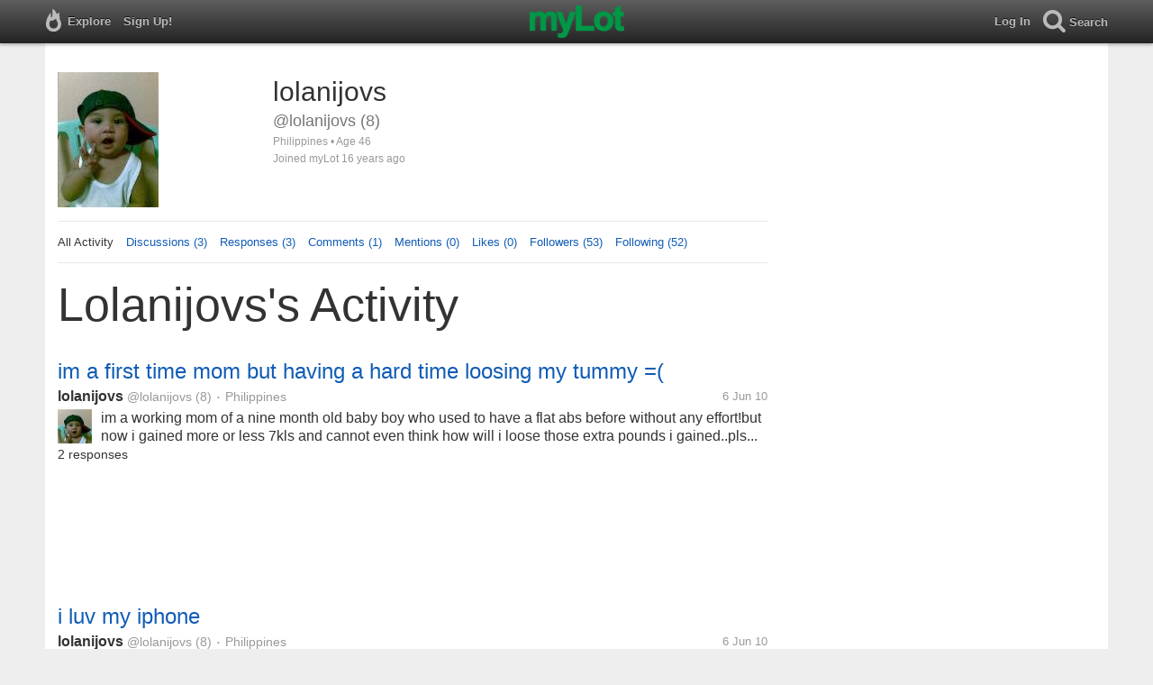

--- FILE ---
content_type: text/html; charset=utf-8
request_url: https://www.mylot.com/lolanijovs
body_size: 27894
content:

<!DOCTYPE html>
<html>
<head>
    <title>@lolanijovs on myLot</title>
    <meta charset="utf-8" />
    <meta name="viewport" content="width=device-width,initial-scale=1.0,user-scalable=0" />
    <meta http-equiv="content-language" content="en">
    <meta property="og:site_name" content="myLot" />
    <meta property="og:title" content="@lolanijovs on myLot" />
    
    <meta name="description" content="This is lolanijovs&#39;s user profile on myLot. Discussions, responses, comments, likes &amp; more." />
    <meta property="og:description" content="This is lolanijovs&#39;s user profile on myLot. Discussions, responses, comments, likes &amp; more." />
    <meta property="og:image" content="https://img.mylot.com/220x150/2354680.jpg" />

    <link href="/Content/cssResponsive?v=ejW_FyjyIF-glpL9atxbZ8tBc8yeIJGtGIq3cg-yznc1" rel="stylesheet"/>

    <script src="https://code.jquery.com/jquery-1.7.1.min.js"></script>
    <script src="https://code.jquery.com/ui/1.8.20/jquery-ui.min.js"></script>
    <script src="/bundles/mylotjs?v=vqpWxx3EJGWlvPNleBf8RW82ZOFZAuiwU703jIBhyEc1"></script>



        <script>
            window._SWP = {
                pid: 806,
                s1: '',
                s2: '',
                callback: function (result) {
                    if (result && result.success) {
                        if (result.newSubscription) {
                            ga('send', 'event', 'push', 'new subscription');
                        } else {
                            ga('send', 'event', 'push', 'already subscribed');
                        }
                    } else {
                        ga('send', 'event', 'push', 'subscription blocked');
                    }
                }
            };
        </script>
        <script src='https://pushtoast-a.akamaihd.net/2.0/sw.register.js'
                data-pta_domain='www.mylot.com'
                data-pta_owner='b9a1ebdcab65'
                data-pta_id-Site='21025'
                data-pta_webpushid='web.26.apple.com'>
        </script>
</head>
    <body>
        

<div id="top-container" class="top-container">
    <div id="top-nav-bar">
        <div id="menu-left">
            <ul>
                <li>
                    <div class="menu menu-explore">      
                        <div class="menu-nav-text">                      
                            Explore                           
                        </div>
                    </div>
                    <div class="menu-sub-container">
                        <a href="/explore/toprated">
                            <div class="menu-sub">
                                Top Rated Discussions
                            </div>
                        </a>
                        <a href="/explore/mostrecent">
                            <div class="menu-sub">
                                Most Recent Discussions
                            </div>
                        </a>
                        <a href="/explore/activity">
                            <div class="menu-sub">
                                Most Recent Activity
                            </div>
                        </a>
                        <a href="/explore/hot">
                            <div class="menu-sub">
                                Hot Discussions
                            </div>
                        </a>
                        <a href="/explore/newuser">
                            <div class="menu-sub">
                                New User Discussions
                            </div>
                        </a>
                        <a href="/explore/noresponses">
                            <div class="menu-sub menu-sub-divider">
                                Discussions w/ No Response
                            </div>
                        </a>
                        <a href="/mylot/help">
                            <div class="menu-sub">
                                Help
                            </div>
                        </a>
                        <a href="/mylot/help/faq">
                            <div class="menu-sub">
                                FAQ
                            </div>
                        </a>
                        <a href="/mylot/earnings">
                            <div class="menu-sub">
                                Earnings Program
                            </div>
                        </a>
                        <a href="/mylot/help/guidelines">
                            <div class="menu-sub">
                                Community Guidelines
                            </div>
                        </a>
                        <a href="/mylot/contact">
                            <div class="menu-sub">
                                Contact
                            </div>
                        </a>
                    </div>
                </li>
                <li>
                    <a rel="nofollow" href="/SignUp">
                        <div class="menu">
                            <div>
                                Sign Up!                         
                            </div>
                        </div>
                    </a>
                </li>                 
                <li>
                    <div id="mylotLogoDivLoggedIn">
                        <a href="/">
                            <img id="mylotlogo" src="/Content/images/myLotGreen.png" />
                            <img id="mylotlogoM" src="/Content/images/myLotGreenM.png" />
                        </a>
                    </div>
                </li>
            </ul>
        </div>
        <div id="menu-right">
            <ul>
                <li id="mnuLog">
                    <a rel="nofollow" href="#" onclick="onLogClk();return false">
                        <div class="menu">
                            <div>
                                Log In                        
                            </div>
                        </div>
                    </a>
                </li>
                <li id="menu-li-search">
                    <div class="menu menu-search"> 
                        <div class="menu-nav-text">                           
                            Search                     
                        </div>   
                    </div>
                    <div class="menu-sub-container-right-container" style="left:-84px !important;">
                        <div class="menu-sub-container-right">
                            <a rel="nofollow" href="#" onclick="onSearchMenuClick(1);return false">
                                <div class="menu-sub">
                                    Tagged Discussions
                                </div>
                            </a>
                            <a rel="nofollow" href="#" onclick="onSearchMenuClick(2);return false">
                                <div class="menu-sub">
                                    Tagged Responses
                                </div>
                            </a>
                            <a rel="nofollow" href="#" onclick="onSearchMenuClick(3);return false">
                                <div class="menu-sub">
                                    Tagged Comments
                                </div>
                            </a>
                            <a rel="nofollow" href="#" onclick="onSearchMenuClick(4);return false">
                                <div class="menu-sub menu-sub-divider">
                                    Tagged All Activity
                                </div>
                            </a>
                            <a rel="nofollow" href="#" onclick="onSearchMenuClick(5);return false">
                                <div class="menu-sub menu-sub-divider">
                                    Users
                                </div>
                            </a>
                            <a rel="nofollow" href="#" onclick="onSearchMenuClick(6);return false">
                                <div class="menu-sub">
                                    Full Text Discussions
                                </div>
                            </a>
                            <a rel="nofollow" href="#" onclick="onSearchMenuClick(7);return false">
                                <div class="menu-sub">
                                    Full Text Responses
                                </div>
                            </a>
                            <a rel="nofollow" href="#" onclick="onSearchMenuClick(8);return false">
                                <div class="menu-sub">
                                    Full Text Comments
                                </div>
                            </a>
                            <a rel="nofollow" href="#" onclick="onSearchMenuClick(9);return false">
                                <div class="menu-sub">
                                    Full Text All Activity
                                </div>
                            </a>
                        </div>
                    </div>
                </li>
                <li>
                    <form id="menu-searchform">
                        <input id="menu-searchbox" type="text" autocomplete="off" spellcheck="false" placeholder="Search" onkeydown="if (event.keyCode == 13) { onSearch(event); event.preventDefault(); return false; }">
                        <span style="float:right"><a id="menu-searchbox-close" href="#">X</a></span>
                    </form>
                </li>
            </ul>
        </div>
    </div>
</div>

<script src="/bundles/headerjs?v=4rQC2BHQ0SeJ_2qU6dvOxQ1-Ik10fkXbKWZoItLZqUA1"></script>

        <div id="mainCnt">
            <div>
                
                <div id="main2">
                    <div class="main">
                        


<div id="mainArea">

<div id="proAv">
    <img src='https://img.mylot.com/220x150/2354680.jpg' />
</div>
<div id="proBlk">
    <div id="proInf">
        <div id="proRn">lolanijovs</div>
        <div id="proUn">@lolanijovs (8)</div>
        <div id="proLoc">Philippines •  Age 46</div>
        <div id="proJnd">Joined myLot 16 years ago</div>
            
    </div>
</div>
<div id="proMnu">
    <div>All Activity</div>
    <div><a href="/lolanijovs/posts">Discussions (3)</a></div>
    <div><a href="/lolanijovs/responses">Responses (3)</a></div>
    <div><a href="/lolanijovs/comments">Comments (1)</a></div>
    <div><a href="/lolanijovs/mentions">Mentions (0)</a></div>
    <div><a href="/lolanijovs/likes">Likes (0)</a></div>
    <div><a href="/lolanijovs/followers">Followers (53)</a></div>
    <div><a href="/lolanijovs/following">Following (52)</a></div>
</div>
<div id="messageThreads" style="display: none;margin-top:0px;padding-left:0px;padding-right:0px;padding-bottom:0px;padding-top:0px;max-width:550px;overflow-x:hidden;overflow-y:hidden;">
    <div class="messageThreads-thread" id="messageThread"> 
    </div>
    <div style="background-color:#f5f5f5;height:150px;border-top:1px solid #e8e8e8;padding-top:14px;">
        <textarea style="width:89%;height:56px;padding:9px;resize:none;margin-bottom:10px;margin-left:15px;" id="messageNew" name="messageNew"></textarea>
        <div style="width: 100%; height:28px;">
            <div style="float: right;margin-right:15px;">
                <img id="ajaxLoadImgMessageThreads" style="display: none" src="/Content/images/ajax-loader.gif" />
                <input id="messageThreadsSendButton" class="messageThreads-button" type="button" value="Send message" onclick="mylotDALCalls.onSendMessageClick();" />
            </div>
        </div>
    </div>
</div>        <h1 id="atvHed">lolanijovs&#39;s Activity</h1>
        <div id="atvItems">

    <div class='atvDiscTit'>
        <a href='/post/2330093/im-a-first-time-mom-but-having-a-hard-time-loosing-my-tummy'>im a first time mom but having a hard time loosing my tummy =(</a>
    </div>
    <div class='atvDiscArea'>
        <div class='atvDiscBox'>
            <span class='atvDiscRn'><a href='/lolanijovs'>lolanijovs</a></span>
            <span class='atvDiscUn'><a href='/lolanijovs'>@lolanijovs</a> (8)</span>
            <span class='atvDiscLoc'><span class="bull">&bull;</span> Philippines</span>
            <span class='atvDiscDat'>6 Jun 10</span>
            <div>
                <a href="/lolanijovs"><img height="38" width="38" class="atvAv" src="https://img.mylot.com/62x62/2354680.jpg" /></a>
                    <a class="atvDiscDes" href='/post/2330093/im-a-first-time-mom-but-having-a-hard-time-loosing-my-tummy'><div>im a working mom of a nine month old baby boy who used to have a flat abs before without any effort!but now i gained more or less 7kls and cannot even think how will i loose those extra pounds i gained..pls help me!!!!</div></a>
            </div>
                            <div class='atvDiscResCnt'>
                    2 responses                 </div>
            
                                                            
        </div>
    </div>
            <div id="top-ad">
<script type='text/javascript'>
    var htmlt = "";
    if ($("#mainArea").width() > 728) {
        htmlt += "<iframe name='ad728x90' src='/Content/ads/tribal/728x90.html' width='728' height='90'></iframe>"
    }
    else {
        htmlt += "<iframe name='ad300x250' src='/Content/ads/tribal/300x250.html' width='300' height='250'></iframe>"
    }
    $("#top-ad").append(htmlt);
    mylotDAL.tribalCounter++;
</script>            </div>
    <div class='atvDiscTit'>
        <a href='/post/2330089/i-luv-my-iphone'>i luv my iphone</a>
    </div>
    <div class='atvDiscArea'>
        <div class='atvDiscBox'>
            <span class='atvDiscRn'><a href='/lolanijovs'>lolanijovs</a></span>
            <span class='atvDiscUn'><a href='/lolanijovs'>@lolanijovs</a> (8)</span>
            <span class='atvDiscLoc'><span class="bull">&bull;</span> Philippines</span>
            <span class='atvDiscDat'>6 Jun 10</span>
            <div>
                <a href="/lolanijovs"><img height="38" width="38" class="atvAv" src="https://img.mylot.com/62x62/2354680.jpg" /></a>
                    <a class="atvDiscDes" href='/post/2330089/i-luv-my-iphone'><div>weeeee! i love iphone!!!!! in my it is one of the best gadgets ever invented..i didn't realize i will enjoy "a mobile phone" this much, can play my fave plants vs zombies anywhere, can surf the net whenever wifi connection is...</div></a>
            </div>
                            <div class='atvDiscResCnt'>
                    3 responses                 </div>
            
                                                            
        </div>
    </div>
    <div class='atvDiscTit'>
        <a href='/post/2325370/i-want-to-buy-new-car'>i want to buy new car..</a>
    </div>
    <div class='atvDiscArea'>
        <div class='atvDiscBox'>
            <span class='atvDiscRn'><a href='/qistina05'>qistina05</a></span>
            <span class='atvDiscUn'><a href='/qistina05'>@qistina05</a> (18)</span>
            <span class='atvDiscLoc'><span class="bull">&bull;</span> Malaysia</span>
            <span class='atvDiscDat'>29 May 10</span>
            <div>
                <a href="/qistina05"><img height="38" width="38" class="atvAv" src="https://img.mylot.com/62x62/2080207.jpg" /></a>
                    <a class="atvDiscDes" href='/post/2325370/i-want-to-buy-new-car'><div>where else we can get money to buy this such expensive things??
car is very important for me and of course for all of us because by a car, we can go anywhere we like..</div></a>
            </div>
                <div class='atvDiscTag'>
<a rel='nofollow' href='/tag/car'><div class='actTag'>car</div></a><a rel='nofollow' href='/tag/get-money'><div class='actTag'>get&nbsp;money</div></a><a rel='nofollow' href='/tag/money'><div class='actTag'>money</div></a>                </div>
                            <div class='atvDiscResCnt'>
                    3 responses                 </div>
            
                                                            
        </div>
        <div>
            <a href="/lolanijovs"><img height="28" width="28" class="atvAv" src="https://img.mylot.com/62x62/2354680.jpg" /></a>
            <a class="atvSnip" href='/response/2325370/13490780'><div><span>lolanijovs</span> don't buy if that is the only money you have because it doesnt end there, you have to consider periodic maintenance for your engine & aircon, not to mention raise on fuel prices, yearly insurance, registrations and all.. </div></a>
            <div class="atvActDat">29 May 10</div>
                    </div>
    </div>
    <div class='atvDiscTit'>
        <a href='/post/2322504/when-you-fight-with-your-mom-how-long-does-the-fight-last'>When you fight with your mom, how long does the fight last?</a>
    </div>
    <div class='atvDiscArea'>
        <div class='atvDiscBox'>
            <span class='atvDiscRn'><a href='/Lxandra79'>Lxandra79</a></span>
            <span class='atvDiscUn'><a href='/Lxandra79'>@Lxandra79</a> (1535)</span>
            <span class='atvDiscLoc'><span class="bull">&bull;</span> United States</span>
            <span class='atvDiscDat'>25 May 10</span>
            <div>
                <a href="/Lxandra79"><img height="38" width="38" class="atvAv" src="https://img.mylot.com/62x62/2500758.jpg" /></a>
                    <a class="atvDiscDes" href='/post/2322504/when-you-fight-with-your-mom-how-long-does-the-fight-last'><div>When my mom and I fight, we exchange words that we don't mean, and it lasts for a couple of days. 
Now that I don't live with her no more its sad, because when we did live together we fought and we made up the next hour or the...</div></a>
            </div>
                <div class='atvDiscTag'>
<a rel='nofollow' href='/tag/daughter'><div class='actTag'>daughter</div></a><a rel='nofollow' href='/tag/family'><div class='actTag'>family</div></a><a rel='nofollow' href='/tag/fight'><div class='actTag'>fight</div></a><a rel='nofollow' href='/tag/mom'><div class='actTag'>mom</div></a><a rel='nofollow' href='/tag/sad'><div class='actTag'>sad</div></a>                </div>
                            <div class='atvDiscResCnt'>
                    17 responses <span class="bull">&bull;</span>                </div>
                            <div class='atvDiscLik'>
                    <span onclick='onLikesClick(3,2322504)'>1 person</span>
                </div>

                                                            
        </div>
        <div>
            <a href="/lolanijovs"><img height="28" width="28" class="atvAv" src="https://img.mylot.com/62x62/2354680.jpg" /></a>
            <a class="atvSnip" href='/response/2322504/13490723'><div><span>lolanijovs</span> i remember the last time i fought with mom was like 20 years ago...why that long?because she died in a car accident when i was 18yr old and now im 30, as a child back then i feel very bad every she shouts at me and i even answer back with the same sound but...</div></a>
            <div class="atvActDat">29 May 10</div>
                    </div>
    </div>
    <div class='atvDiscTit'>
        <a href='/post/2303632/white-spaghetti'>White Spaghetti</a>
    </div>
    <div class='atvDiscArea'>
        <div class='atvDiscBox'>
            <span class='atvDiscRn'><a href='/cupcyke'>cupcyke</a></span>
            <span class='atvDiscUn'><a href='/cupcyke'>@cupcyke</a> (363)</span>
            <span class='atvDiscLoc'><span class="bull">&bull;</span> Philippines</span>
            <span class='atvDiscDat'>26 Apr 10</span>
            <div>
                <a href="/cupcyke"><img height="38" width="38" class="atvAv" src="/Content/images/avatar.gif" /></a>
                    <a class="atvDiscDes" href='/post/2303632/white-spaghetti'><div>In every occasions spaghetti is always is serves in the table. It is one of my favorite menu since i was child. I like the color, the cheese, and the hotdogs on it. But as i grow old I feel bored even just to look at it and when...</div></a>
            </div>
                            <div class='atvDiscResCnt'>
                    16 responses <span class="bull">&bull;</span>                </div>
                            <div class='atvDiscLik'>
                    <span onclick='onLikesClick(3,2303632)'>2 people</span>
                </div>

                                                            
        </div>
        <div>
            <a href="/lolanijovs"><img height="28" width="28" class="atvAv" src="https://img.mylot.com/62x62/2354680.jpg" /></a>
            <a class="atvSnip" href='/comment/2303632/13340056/21207547'><div><span>lolanijovs</span> @pierone, well expalined man! now i know!im a little bit confused on those things, so it is the sauce, pasta and all that make the so called "spaghetti" different from each other, but still.. filipino style spaghetti is the best!</div></a>
            <div class="atvActDat">29 May 10</div>
                    </div>
    </div>
    <div class='atvDiscTit'>
        <a href='/post/2325367/filipino-style-spaghetti'>filipino style spaghetti</a>
    </div>
    <div class='atvDiscArea'>
        <div class='atvDiscBox'>
            <span class='atvDiscRn'><a href='/lolanijovs'>lolanijovs</a></span>
            <span class='atvDiscUn'><a href='/lolanijovs'>@lolanijovs</a> (8)</span>
            <span class='atvDiscLoc'><span class="bull">&bull;</span> Philippines</span>
            <span class='atvDiscDat'>29 May 10</span>
            <div>
                <a href="/lolanijovs"><img height="38" width="38" class="atvAv" src="https://img.mylot.com/62x62/2354680.jpg" /></a>
                    <a class="atvDiscDes" href='/post/2325367/filipino-style-spaghetti'><div>with a combnation of sweetness & little sour it completes the party! or even a long weekend with my family a perfect spaghetti will do..it can turn blue into fun and no into a yes!how about you spaghetti lovers..how it affect your...</div></a>
            </div>
                <div class='atvDiscTag'>
<a rel='nofollow' href='/tag/spaghetti'><div class='actTag'>spaghetti</div></a>                </div>
                            <div class='atvDiscResCnt'>
                    6 responses                 </div>
            
                                                            
        </div>
    </div>
    <div class='atvDiscTit'>
        <a href='/post/2324719/do-you-feel-sleepy-while-listening-to-the-sermon-of-the-priest'>Do you feel sleepy while listening to the sermon of the priest?</a>
    </div>
    <div class='atvDiscArea'>
        <div class='atvDiscBox'>
            <span class='atvDiscRn'><a href='/rosey19'>rosey19</a></span>
            <span class='atvDiscUn'><a href='/rosey19'>@rosey19</a> (951)</span>
            <span class='atvDiscLoc'><span class="bull">&bull;</span> Philippines</span>
            <span class='atvDiscDat'>28 May 10</span>
            <div>
                <a href="/rosey19"><img height="38" width="38" class="atvAv" src="https://img.mylot.com/62x62/2271002.jpg" /></a>
                    <a class="atvDiscDes" href='/post/2324719/do-you-feel-sleepy-while-listening-to-the-sermon-of-the-priest'><div>Honestly speaking i seldom attend to masses during Sunday's and if i attended i usually seated in front because i don't want to feel sleepy especially if the sermon of the priest is too long and the voice of the priest is very...</div></a>
            </div>
                <div class='atvDiscTag'>
<a rel='nofollow' href='/tag/sleepy'><div class='actTag'>sleepy</div></a>                </div>
                            <div class='atvDiscResCnt'>
                    16 responses <span class="bull">&bull;</span>                </div>
                            <div class='atvDiscLik'>
                    <span onclick='onLikesClick(3,2324719)'>1 person</span>
                </div>

                                                            
        </div>
        <div>
            <a href="/lolanijovs"><img height="28" width="28" class="atvAv" src="https://img.mylot.com/62x62/2354680.jpg" /></a>
            <a class="atvSnip" href='/response/2324719/13486190'><div><span>lolanijovs</span> yes there were times but sitting in front rows will lessen the sleepy feeling..</div></a>
            <div class="atvActDat">29 May 10</div>
                <span class="bull">&bull;</span>
                <div class='atvActCldCnt'>
                    1 comment                </div>
                            <span class="bull">&bull;</span>
                <div class='atvActLik'>
                    <span onclick='onLikesClick(1,13486190)'>1 person</span>
                </div>
        </div>
    </div>
<div class="atvLoad" id="load63081334">
    <img src="/Content/images/loading.gif" />
</div>
<script type="text/javascript">
    isMoreResults = Boolean("False");
    startActionId = "63081334";
    tagName = "";
</script>    </div>
</div>
<div id="popLik" title="Likes"></div>


                    </div>
                    <div id="rrAtv">
                        


<div id="adRR1">
    <iframe src='/Content/ads/senRR1.html' style="margin-left:18px;" width='300' height='250'></iframe>
</div>
<div id="adRR2">
</div>
<div id="adRR"></div>
<span id="adRRbot"></span>
                    </div>
                </div>
            </div>
        </div>
        
    <script type="text/javascript">
        var token = "";
        var svcUrl = "https://api.mylot.com/ApiService.svc";
        var loggedInUserId = parseInt("-1");
        var likedUserCount = "100";
        var activityTypeId = "151";
        var startActionId = "63081334";
        var isMoreResults = Boolean("False");
        var tagName = "";
        var profUN = "lolanijovs";
    </script>

    <script src="/bundles/activityresponsivejs?v=WoVfHykRjYbD5BgyOtbTjuHxW_pm07hIphMTRJRNvF01"></script>





<script type="text/javascript">
    if (parseInt("-1") != -1)
        var userAvatar = "<img class='messageThreads-avatar' src='https://img.mylot.com/30x30/-1'>";
    else
        var userAvatar = "<img class='messageThreads-avatar' height=30 width=30 src='/Content/images/avatar.gif'>"

    var messageThreadCount = parseInt(20);

    //leave in
    var canMessage;
    var userId;
    var statusId;
    var avatarImageId;
    var avatarExtension;
    var realName;
    var counter = 0;
    var loggedInUserId = parseInt(-1);
    var profileUserId = parseInt("1087819"); 
    var token = "";
    var svcUrl = "https://api.mylot.com/ApiService.svc";
    
    var isFollowingProfileUser = mylotUtils.parseBool("False");
    var isBlockingProfileUser = mylotUtils.parseBool("False");
    var isFollowingCallingUser = mylotUtils.parseBool("False");
    var showMessageButton = true;

    if (parseInt("1") == 3)
        showMessageButton = false;

    if (parseInt("1") == 2 && !isFollowingCallingUser)
        showMessageButton = false;

</script>

<script src="/bundles/profilejs?v=VTuJGw_9JqYS1YWhJVfm3gmzK1XMWt1VpG0HjLW82XA1"></script>

        <script type="text/javascript" src="//www.googleadservices.com/pagead/conversion.js"></script>
            
    </body>
</html>
